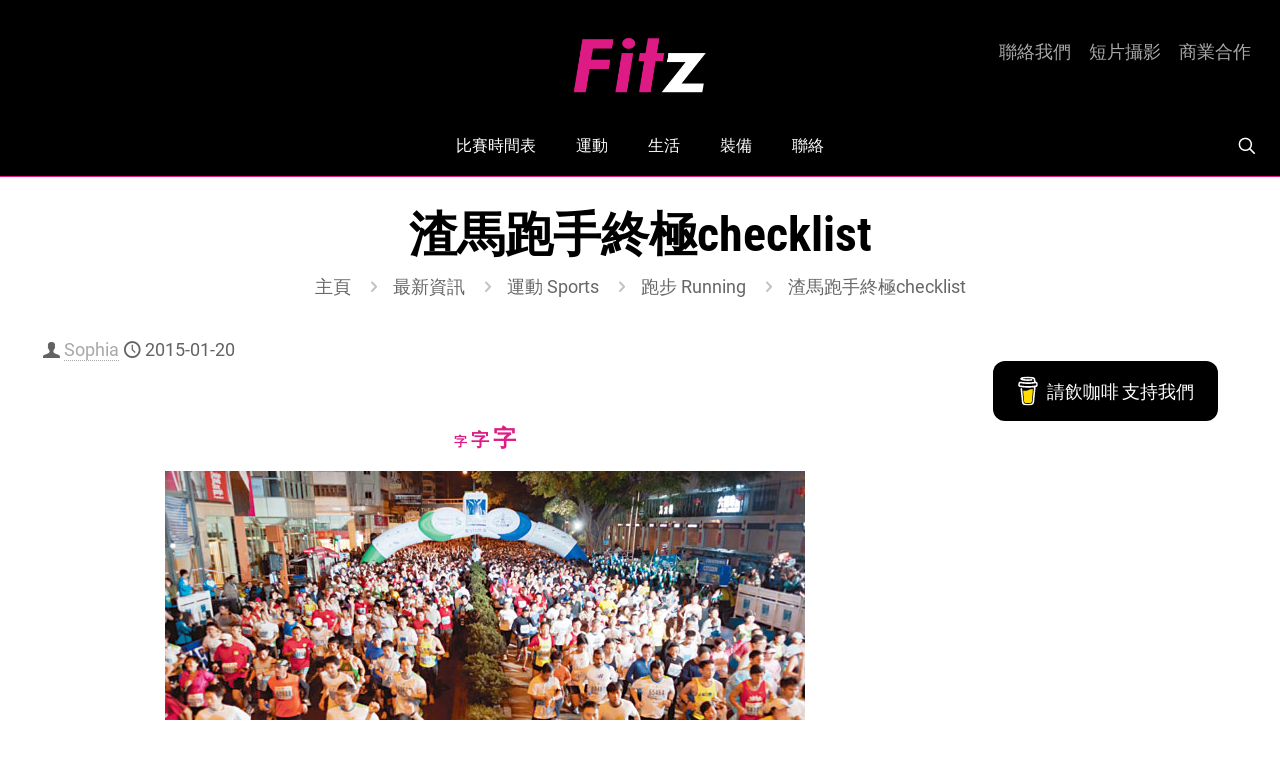

--- FILE ---
content_type: text/html; charset=utf-8
request_url: https://www.google.com/recaptcha/api2/anchor?ar=1&k=6LfAxJ0UAAAAAG0BR7NnDcmhCirNSCNxoTCbFwYE&co=aHR0cHM6Ly9maXR6LmhrOjQ0Mw..&hl=en&v=PoyoqOPhxBO7pBk68S4YbpHZ&size=invisible&anchor-ms=20000&execute-ms=30000&cb=g27los3lat03
body_size: 48750
content:
<!DOCTYPE HTML><html dir="ltr" lang="en"><head><meta http-equiv="Content-Type" content="text/html; charset=UTF-8">
<meta http-equiv="X-UA-Compatible" content="IE=edge">
<title>reCAPTCHA</title>
<style type="text/css">
/* cyrillic-ext */
@font-face {
  font-family: 'Roboto';
  font-style: normal;
  font-weight: 400;
  font-stretch: 100%;
  src: url(//fonts.gstatic.com/s/roboto/v48/KFO7CnqEu92Fr1ME7kSn66aGLdTylUAMa3GUBHMdazTgWw.woff2) format('woff2');
  unicode-range: U+0460-052F, U+1C80-1C8A, U+20B4, U+2DE0-2DFF, U+A640-A69F, U+FE2E-FE2F;
}
/* cyrillic */
@font-face {
  font-family: 'Roboto';
  font-style: normal;
  font-weight: 400;
  font-stretch: 100%;
  src: url(//fonts.gstatic.com/s/roboto/v48/KFO7CnqEu92Fr1ME7kSn66aGLdTylUAMa3iUBHMdazTgWw.woff2) format('woff2');
  unicode-range: U+0301, U+0400-045F, U+0490-0491, U+04B0-04B1, U+2116;
}
/* greek-ext */
@font-face {
  font-family: 'Roboto';
  font-style: normal;
  font-weight: 400;
  font-stretch: 100%;
  src: url(//fonts.gstatic.com/s/roboto/v48/KFO7CnqEu92Fr1ME7kSn66aGLdTylUAMa3CUBHMdazTgWw.woff2) format('woff2');
  unicode-range: U+1F00-1FFF;
}
/* greek */
@font-face {
  font-family: 'Roboto';
  font-style: normal;
  font-weight: 400;
  font-stretch: 100%;
  src: url(//fonts.gstatic.com/s/roboto/v48/KFO7CnqEu92Fr1ME7kSn66aGLdTylUAMa3-UBHMdazTgWw.woff2) format('woff2');
  unicode-range: U+0370-0377, U+037A-037F, U+0384-038A, U+038C, U+038E-03A1, U+03A3-03FF;
}
/* math */
@font-face {
  font-family: 'Roboto';
  font-style: normal;
  font-weight: 400;
  font-stretch: 100%;
  src: url(//fonts.gstatic.com/s/roboto/v48/KFO7CnqEu92Fr1ME7kSn66aGLdTylUAMawCUBHMdazTgWw.woff2) format('woff2');
  unicode-range: U+0302-0303, U+0305, U+0307-0308, U+0310, U+0312, U+0315, U+031A, U+0326-0327, U+032C, U+032F-0330, U+0332-0333, U+0338, U+033A, U+0346, U+034D, U+0391-03A1, U+03A3-03A9, U+03B1-03C9, U+03D1, U+03D5-03D6, U+03F0-03F1, U+03F4-03F5, U+2016-2017, U+2034-2038, U+203C, U+2040, U+2043, U+2047, U+2050, U+2057, U+205F, U+2070-2071, U+2074-208E, U+2090-209C, U+20D0-20DC, U+20E1, U+20E5-20EF, U+2100-2112, U+2114-2115, U+2117-2121, U+2123-214F, U+2190, U+2192, U+2194-21AE, U+21B0-21E5, U+21F1-21F2, U+21F4-2211, U+2213-2214, U+2216-22FF, U+2308-230B, U+2310, U+2319, U+231C-2321, U+2336-237A, U+237C, U+2395, U+239B-23B7, U+23D0, U+23DC-23E1, U+2474-2475, U+25AF, U+25B3, U+25B7, U+25BD, U+25C1, U+25CA, U+25CC, U+25FB, U+266D-266F, U+27C0-27FF, U+2900-2AFF, U+2B0E-2B11, U+2B30-2B4C, U+2BFE, U+3030, U+FF5B, U+FF5D, U+1D400-1D7FF, U+1EE00-1EEFF;
}
/* symbols */
@font-face {
  font-family: 'Roboto';
  font-style: normal;
  font-weight: 400;
  font-stretch: 100%;
  src: url(//fonts.gstatic.com/s/roboto/v48/KFO7CnqEu92Fr1ME7kSn66aGLdTylUAMaxKUBHMdazTgWw.woff2) format('woff2');
  unicode-range: U+0001-000C, U+000E-001F, U+007F-009F, U+20DD-20E0, U+20E2-20E4, U+2150-218F, U+2190, U+2192, U+2194-2199, U+21AF, U+21E6-21F0, U+21F3, U+2218-2219, U+2299, U+22C4-22C6, U+2300-243F, U+2440-244A, U+2460-24FF, U+25A0-27BF, U+2800-28FF, U+2921-2922, U+2981, U+29BF, U+29EB, U+2B00-2BFF, U+4DC0-4DFF, U+FFF9-FFFB, U+10140-1018E, U+10190-1019C, U+101A0, U+101D0-101FD, U+102E0-102FB, U+10E60-10E7E, U+1D2C0-1D2D3, U+1D2E0-1D37F, U+1F000-1F0FF, U+1F100-1F1AD, U+1F1E6-1F1FF, U+1F30D-1F30F, U+1F315, U+1F31C, U+1F31E, U+1F320-1F32C, U+1F336, U+1F378, U+1F37D, U+1F382, U+1F393-1F39F, U+1F3A7-1F3A8, U+1F3AC-1F3AF, U+1F3C2, U+1F3C4-1F3C6, U+1F3CA-1F3CE, U+1F3D4-1F3E0, U+1F3ED, U+1F3F1-1F3F3, U+1F3F5-1F3F7, U+1F408, U+1F415, U+1F41F, U+1F426, U+1F43F, U+1F441-1F442, U+1F444, U+1F446-1F449, U+1F44C-1F44E, U+1F453, U+1F46A, U+1F47D, U+1F4A3, U+1F4B0, U+1F4B3, U+1F4B9, U+1F4BB, U+1F4BF, U+1F4C8-1F4CB, U+1F4D6, U+1F4DA, U+1F4DF, U+1F4E3-1F4E6, U+1F4EA-1F4ED, U+1F4F7, U+1F4F9-1F4FB, U+1F4FD-1F4FE, U+1F503, U+1F507-1F50B, U+1F50D, U+1F512-1F513, U+1F53E-1F54A, U+1F54F-1F5FA, U+1F610, U+1F650-1F67F, U+1F687, U+1F68D, U+1F691, U+1F694, U+1F698, U+1F6AD, U+1F6B2, U+1F6B9-1F6BA, U+1F6BC, U+1F6C6-1F6CF, U+1F6D3-1F6D7, U+1F6E0-1F6EA, U+1F6F0-1F6F3, U+1F6F7-1F6FC, U+1F700-1F7FF, U+1F800-1F80B, U+1F810-1F847, U+1F850-1F859, U+1F860-1F887, U+1F890-1F8AD, U+1F8B0-1F8BB, U+1F8C0-1F8C1, U+1F900-1F90B, U+1F93B, U+1F946, U+1F984, U+1F996, U+1F9E9, U+1FA00-1FA6F, U+1FA70-1FA7C, U+1FA80-1FA89, U+1FA8F-1FAC6, U+1FACE-1FADC, U+1FADF-1FAE9, U+1FAF0-1FAF8, U+1FB00-1FBFF;
}
/* vietnamese */
@font-face {
  font-family: 'Roboto';
  font-style: normal;
  font-weight: 400;
  font-stretch: 100%;
  src: url(//fonts.gstatic.com/s/roboto/v48/KFO7CnqEu92Fr1ME7kSn66aGLdTylUAMa3OUBHMdazTgWw.woff2) format('woff2');
  unicode-range: U+0102-0103, U+0110-0111, U+0128-0129, U+0168-0169, U+01A0-01A1, U+01AF-01B0, U+0300-0301, U+0303-0304, U+0308-0309, U+0323, U+0329, U+1EA0-1EF9, U+20AB;
}
/* latin-ext */
@font-face {
  font-family: 'Roboto';
  font-style: normal;
  font-weight: 400;
  font-stretch: 100%;
  src: url(//fonts.gstatic.com/s/roboto/v48/KFO7CnqEu92Fr1ME7kSn66aGLdTylUAMa3KUBHMdazTgWw.woff2) format('woff2');
  unicode-range: U+0100-02BA, U+02BD-02C5, U+02C7-02CC, U+02CE-02D7, U+02DD-02FF, U+0304, U+0308, U+0329, U+1D00-1DBF, U+1E00-1E9F, U+1EF2-1EFF, U+2020, U+20A0-20AB, U+20AD-20C0, U+2113, U+2C60-2C7F, U+A720-A7FF;
}
/* latin */
@font-face {
  font-family: 'Roboto';
  font-style: normal;
  font-weight: 400;
  font-stretch: 100%;
  src: url(//fonts.gstatic.com/s/roboto/v48/KFO7CnqEu92Fr1ME7kSn66aGLdTylUAMa3yUBHMdazQ.woff2) format('woff2');
  unicode-range: U+0000-00FF, U+0131, U+0152-0153, U+02BB-02BC, U+02C6, U+02DA, U+02DC, U+0304, U+0308, U+0329, U+2000-206F, U+20AC, U+2122, U+2191, U+2193, U+2212, U+2215, U+FEFF, U+FFFD;
}
/* cyrillic-ext */
@font-face {
  font-family: 'Roboto';
  font-style: normal;
  font-weight: 500;
  font-stretch: 100%;
  src: url(//fonts.gstatic.com/s/roboto/v48/KFO7CnqEu92Fr1ME7kSn66aGLdTylUAMa3GUBHMdazTgWw.woff2) format('woff2');
  unicode-range: U+0460-052F, U+1C80-1C8A, U+20B4, U+2DE0-2DFF, U+A640-A69F, U+FE2E-FE2F;
}
/* cyrillic */
@font-face {
  font-family: 'Roboto';
  font-style: normal;
  font-weight: 500;
  font-stretch: 100%;
  src: url(//fonts.gstatic.com/s/roboto/v48/KFO7CnqEu92Fr1ME7kSn66aGLdTylUAMa3iUBHMdazTgWw.woff2) format('woff2');
  unicode-range: U+0301, U+0400-045F, U+0490-0491, U+04B0-04B1, U+2116;
}
/* greek-ext */
@font-face {
  font-family: 'Roboto';
  font-style: normal;
  font-weight: 500;
  font-stretch: 100%;
  src: url(//fonts.gstatic.com/s/roboto/v48/KFO7CnqEu92Fr1ME7kSn66aGLdTylUAMa3CUBHMdazTgWw.woff2) format('woff2');
  unicode-range: U+1F00-1FFF;
}
/* greek */
@font-face {
  font-family: 'Roboto';
  font-style: normal;
  font-weight: 500;
  font-stretch: 100%;
  src: url(//fonts.gstatic.com/s/roboto/v48/KFO7CnqEu92Fr1ME7kSn66aGLdTylUAMa3-UBHMdazTgWw.woff2) format('woff2');
  unicode-range: U+0370-0377, U+037A-037F, U+0384-038A, U+038C, U+038E-03A1, U+03A3-03FF;
}
/* math */
@font-face {
  font-family: 'Roboto';
  font-style: normal;
  font-weight: 500;
  font-stretch: 100%;
  src: url(//fonts.gstatic.com/s/roboto/v48/KFO7CnqEu92Fr1ME7kSn66aGLdTylUAMawCUBHMdazTgWw.woff2) format('woff2');
  unicode-range: U+0302-0303, U+0305, U+0307-0308, U+0310, U+0312, U+0315, U+031A, U+0326-0327, U+032C, U+032F-0330, U+0332-0333, U+0338, U+033A, U+0346, U+034D, U+0391-03A1, U+03A3-03A9, U+03B1-03C9, U+03D1, U+03D5-03D6, U+03F0-03F1, U+03F4-03F5, U+2016-2017, U+2034-2038, U+203C, U+2040, U+2043, U+2047, U+2050, U+2057, U+205F, U+2070-2071, U+2074-208E, U+2090-209C, U+20D0-20DC, U+20E1, U+20E5-20EF, U+2100-2112, U+2114-2115, U+2117-2121, U+2123-214F, U+2190, U+2192, U+2194-21AE, U+21B0-21E5, U+21F1-21F2, U+21F4-2211, U+2213-2214, U+2216-22FF, U+2308-230B, U+2310, U+2319, U+231C-2321, U+2336-237A, U+237C, U+2395, U+239B-23B7, U+23D0, U+23DC-23E1, U+2474-2475, U+25AF, U+25B3, U+25B7, U+25BD, U+25C1, U+25CA, U+25CC, U+25FB, U+266D-266F, U+27C0-27FF, U+2900-2AFF, U+2B0E-2B11, U+2B30-2B4C, U+2BFE, U+3030, U+FF5B, U+FF5D, U+1D400-1D7FF, U+1EE00-1EEFF;
}
/* symbols */
@font-face {
  font-family: 'Roboto';
  font-style: normal;
  font-weight: 500;
  font-stretch: 100%;
  src: url(//fonts.gstatic.com/s/roboto/v48/KFO7CnqEu92Fr1ME7kSn66aGLdTylUAMaxKUBHMdazTgWw.woff2) format('woff2');
  unicode-range: U+0001-000C, U+000E-001F, U+007F-009F, U+20DD-20E0, U+20E2-20E4, U+2150-218F, U+2190, U+2192, U+2194-2199, U+21AF, U+21E6-21F0, U+21F3, U+2218-2219, U+2299, U+22C4-22C6, U+2300-243F, U+2440-244A, U+2460-24FF, U+25A0-27BF, U+2800-28FF, U+2921-2922, U+2981, U+29BF, U+29EB, U+2B00-2BFF, U+4DC0-4DFF, U+FFF9-FFFB, U+10140-1018E, U+10190-1019C, U+101A0, U+101D0-101FD, U+102E0-102FB, U+10E60-10E7E, U+1D2C0-1D2D3, U+1D2E0-1D37F, U+1F000-1F0FF, U+1F100-1F1AD, U+1F1E6-1F1FF, U+1F30D-1F30F, U+1F315, U+1F31C, U+1F31E, U+1F320-1F32C, U+1F336, U+1F378, U+1F37D, U+1F382, U+1F393-1F39F, U+1F3A7-1F3A8, U+1F3AC-1F3AF, U+1F3C2, U+1F3C4-1F3C6, U+1F3CA-1F3CE, U+1F3D4-1F3E0, U+1F3ED, U+1F3F1-1F3F3, U+1F3F5-1F3F7, U+1F408, U+1F415, U+1F41F, U+1F426, U+1F43F, U+1F441-1F442, U+1F444, U+1F446-1F449, U+1F44C-1F44E, U+1F453, U+1F46A, U+1F47D, U+1F4A3, U+1F4B0, U+1F4B3, U+1F4B9, U+1F4BB, U+1F4BF, U+1F4C8-1F4CB, U+1F4D6, U+1F4DA, U+1F4DF, U+1F4E3-1F4E6, U+1F4EA-1F4ED, U+1F4F7, U+1F4F9-1F4FB, U+1F4FD-1F4FE, U+1F503, U+1F507-1F50B, U+1F50D, U+1F512-1F513, U+1F53E-1F54A, U+1F54F-1F5FA, U+1F610, U+1F650-1F67F, U+1F687, U+1F68D, U+1F691, U+1F694, U+1F698, U+1F6AD, U+1F6B2, U+1F6B9-1F6BA, U+1F6BC, U+1F6C6-1F6CF, U+1F6D3-1F6D7, U+1F6E0-1F6EA, U+1F6F0-1F6F3, U+1F6F7-1F6FC, U+1F700-1F7FF, U+1F800-1F80B, U+1F810-1F847, U+1F850-1F859, U+1F860-1F887, U+1F890-1F8AD, U+1F8B0-1F8BB, U+1F8C0-1F8C1, U+1F900-1F90B, U+1F93B, U+1F946, U+1F984, U+1F996, U+1F9E9, U+1FA00-1FA6F, U+1FA70-1FA7C, U+1FA80-1FA89, U+1FA8F-1FAC6, U+1FACE-1FADC, U+1FADF-1FAE9, U+1FAF0-1FAF8, U+1FB00-1FBFF;
}
/* vietnamese */
@font-face {
  font-family: 'Roboto';
  font-style: normal;
  font-weight: 500;
  font-stretch: 100%;
  src: url(//fonts.gstatic.com/s/roboto/v48/KFO7CnqEu92Fr1ME7kSn66aGLdTylUAMa3OUBHMdazTgWw.woff2) format('woff2');
  unicode-range: U+0102-0103, U+0110-0111, U+0128-0129, U+0168-0169, U+01A0-01A1, U+01AF-01B0, U+0300-0301, U+0303-0304, U+0308-0309, U+0323, U+0329, U+1EA0-1EF9, U+20AB;
}
/* latin-ext */
@font-face {
  font-family: 'Roboto';
  font-style: normal;
  font-weight: 500;
  font-stretch: 100%;
  src: url(//fonts.gstatic.com/s/roboto/v48/KFO7CnqEu92Fr1ME7kSn66aGLdTylUAMa3KUBHMdazTgWw.woff2) format('woff2');
  unicode-range: U+0100-02BA, U+02BD-02C5, U+02C7-02CC, U+02CE-02D7, U+02DD-02FF, U+0304, U+0308, U+0329, U+1D00-1DBF, U+1E00-1E9F, U+1EF2-1EFF, U+2020, U+20A0-20AB, U+20AD-20C0, U+2113, U+2C60-2C7F, U+A720-A7FF;
}
/* latin */
@font-face {
  font-family: 'Roboto';
  font-style: normal;
  font-weight: 500;
  font-stretch: 100%;
  src: url(//fonts.gstatic.com/s/roboto/v48/KFO7CnqEu92Fr1ME7kSn66aGLdTylUAMa3yUBHMdazQ.woff2) format('woff2');
  unicode-range: U+0000-00FF, U+0131, U+0152-0153, U+02BB-02BC, U+02C6, U+02DA, U+02DC, U+0304, U+0308, U+0329, U+2000-206F, U+20AC, U+2122, U+2191, U+2193, U+2212, U+2215, U+FEFF, U+FFFD;
}
/* cyrillic-ext */
@font-face {
  font-family: 'Roboto';
  font-style: normal;
  font-weight: 900;
  font-stretch: 100%;
  src: url(//fonts.gstatic.com/s/roboto/v48/KFO7CnqEu92Fr1ME7kSn66aGLdTylUAMa3GUBHMdazTgWw.woff2) format('woff2');
  unicode-range: U+0460-052F, U+1C80-1C8A, U+20B4, U+2DE0-2DFF, U+A640-A69F, U+FE2E-FE2F;
}
/* cyrillic */
@font-face {
  font-family: 'Roboto';
  font-style: normal;
  font-weight: 900;
  font-stretch: 100%;
  src: url(//fonts.gstatic.com/s/roboto/v48/KFO7CnqEu92Fr1ME7kSn66aGLdTylUAMa3iUBHMdazTgWw.woff2) format('woff2');
  unicode-range: U+0301, U+0400-045F, U+0490-0491, U+04B0-04B1, U+2116;
}
/* greek-ext */
@font-face {
  font-family: 'Roboto';
  font-style: normal;
  font-weight: 900;
  font-stretch: 100%;
  src: url(//fonts.gstatic.com/s/roboto/v48/KFO7CnqEu92Fr1ME7kSn66aGLdTylUAMa3CUBHMdazTgWw.woff2) format('woff2');
  unicode-range: U+1F00-1FFF;
}
/* greek */
@font-face {
  font-family: 'Roboto';
  font-style: normal;
  font-weight: 900;
  font-stretch: 100%;
  src: url(//fonts.gstatic.com/s/roboto/v48/KFO7CnqEu92Fr1ME7kSn66aGLdTylUAMa3-UBHMdazTgWw.woff2) format('woff2');
  unicode-range: U+0370-0377, U+037A-037F, U+0384-038A, U+038C, U+038E-03A1, U+03A3-03FF;
}
/* math */
@font-face {
  font-family: 'Roboto';
  font-style: normal;
  font-weight: 900;
  font-stretch: 100%;
  src: url(//fonts.gstatic.com/s/roboto/v48/KFO7CnqEu92Fr1ME7kSn66aGLdTylUAMawCUBHMdazTgWw.woff2) format('woff2');
  unicode-range: U+0302-0303, U+0305, U+0307-0308, U+0310, U+0312, U+0315, U+031A, U+0326-0327, U+032C, U+032F-0330, U+0332-0333, U+0338, U+033A, U+0346, U+034D, U+0391-03A1, U+03A3-03A9, U+03B1-03C9, U+03D1, U+03D5-03D6, U+03F0-03F1, U+03F4-03F5, U+2016-2017, U+2034-2038, U+203C, U+2040, U+2043, U+2047, U+2050, U+2057, U+205F, U+2070-2071, U+2074-208E, U+2090-209C, U+20D0-20DC, U+20E1, U+20E5-20EF, U+2100-2112, U+2114-2115, U+2117-2121, U+2123-214F, U+2190, U+2192, U+2194-21AE, U+21B0-21E5, U+21F1-21F2, U+21F4-2211, U+2213-2214, U+2216-22FF, U+2308-230B, U+2310, U+2319, U+231C-2321, U+2336-237A, U+237C, U+2395, U+239B-23B7, U+23D0, U+23DC-23E1, U+2474-2475, U+25AF, U+25B3, U+25B7, U+25BD, U+25C1, U+25CA, U+25CC, U+25FB, U+266D-266F, U+27C0-27FF, U+2900-2AFF, U+2B0E-2B11, U+2B30-2B4C, U+2BFE, U+3030, U+FF5B, U+FF5D, U+1D400-1D7FF, U+1EE00-1EEFF;
}
/* symbols */
@font-face {
  font-family: 'Roboto';
  font-style: normal;
  font-weight: 900;
  font-stretch: 100%;
  src: url(//fonts.gstatic.com/s/roboto/v48/KFO7CnqEu92Fr1ME7kSn66aGLdTylUAMaxKUBHMdazTgWw.woff2) format('woff2');
  unicode-range: U+0001-000C, U+000E-001F, U+007F-009F, U+20DD-20E0, U+20E2-20E4, U+2150-218F, U+2190, U+2192, U+2194-2199, U+21AF, U+21E6-21F0, U+21F3, U+2218-2219, U+2299, U+22C4-22C6, U+2300-243F, U+2440-244A, U+2460-24FF, U+25A0-27BF, U+2800-28FF, U+2921-2922, U+2981, U+29BF, U+29EB, U+2B00-2BFF, U+4DC0-4DFF, U+FFF9-FFFB, U+10140-1018E, U+10190-1019C, U+101A0, U+101D0-101FD, U+102E0-102FB, U+10E60-10E7E, U+1D2C0-1D2D3, U+1D2E0-1D37F, U+1F000-1F0FF, U+1F100-1F1AD, U+1F1E6-1F1FF, U+1F30D-1F30F, U+1F315, U+1F31C, U+1F31E, U+1F320-1F32C, U+1F336, U+1F378, U+1F37D, U+1F382, U+1F393-1F39F, U+1F3A7-1F3A8, U+1F3AC-1F3AF, U+1F3C2, U+1F3C4-1F3C6, U+1F3CA-1F3CE, U+1F3D4-1F3E0, U+1F3ED, U+1F3F1-1F3F3, U+1F3F5-1F3F7, U+1F408, U+1F415, U+1F41F, U+1F426, U+1F43F, U+1F441-1F442, U+1F444, U+1F446-1F449, U+1F44C-1F44E, U+1F453, U+1F46A, U+1F47D, U+1F4A3, U+1F4B0, U+1F4B3, U+1F4B9, U+1F4BB, U+1F4BF, U+1F4C8-1F4CB, U+1F4D6, U+1F4DA, U+1F4DF, U+1F4E3-1F4E6, U+1F4EA-1F4ED, U+1F4F7, U+1F4F9-1F4FB, U+1F4FD-1F4FE, U+1F503, U+1F507-1F50B, U+1F50D, U+1F512-1F513, U+1F53E-1F54A, U+1F54F-1F5FA, U+1F610, U+1F650-1F67F, U+1F687, U+1F68D, U+1F691, U+1F694, U+1F698, U+1F6AD, U+1F6B2, U+1F6B9-1F6BA, U+1F6BC, U+1F6C6-1F6CF, U+1F6D3-1F6D7, U+1F6E0-1F6EA, U+1F6F0-1F6F3, U+1F6F7-1F6FC, U+1F700-1F7FF, U+1F800-1F80B, U+1F810-1F847, U+1F850-1F859, U+1F860-1F887, U+1F890-1F8AD, U+1F8B0-1F8BB, U+1F8C0-1F8C1, U+1F900-1F90B, U+1F93B, U+1F946, U+1F984, U+1F996, U+1F9E9, U+1FA00-1FA6F, U+1FA70-1FA7C, U+1FA80-1FA89, U+1FA8F-1FAC6, U+1FACE-1FADC, U+1FADF-1FAE9, U+1FAF0-1FAF8, U+1FB00-1FBFF;
}
/* vietnamese */
@font-face {
  font-family: 'Roboto';
  font-style: normal;
  font-weight: 900;
  font-stretch: 100%;
  src: url(//fonts.gstatic.com/s/roboto/v48/KFO7CnqEu92Fr1ME7kSn66aGLdTylUAMa3OUBHMdazTgWw.woff2) format('woff2');
  unicode-range: U+0102-0103, U+0110-0111, U+0128-0129, U+0168-0169, U+01A0-01A1, U+01AF-01B0, U+0300-0301, U+0303-0304, U+0308-0309, U+0323, U+0329, U+1EA0-1EF9, U+20AB;
}
/* latin-ext */
@font-face {
  font-family: 'Roboto';
  font-style: normal;
  font-weight: 900;
  font-stretch: 100%;
  src: url(//fonts.gstatic.com/s/roboto/v48/KFO7CnqEu92Fr1ME7kSn66aGLdTylUAMa3KUBHMdazTgWw.woff2) format('woff2');
  unicode-range: U+0100-02BA, U+02BD-02C5, U+02C7-02CC, U+02CE-02D7, U+02DD-02FF, U+0304, U+0308, U+0329, U+1D00-1DBF, U+1E00-1E9F, U+1EF2-1EFF, U+2020, U+20A0-20AB, U+20AD-20C0, U+2113, U+2C60-2C7F, U+A720-A7FF;
}
/* latin */
@font-face {
  font-family: 'Roboto';
  font-style: normal;
  font-weight: 900;
  font-stretch: 100%;
  src: url(//fonts.gstatic.com/s/roboto/v48/KFO7CnqEu92Fr1ME7kSn66aGLdTylUAMa3yUBHMdazQ.woff2) format('woff2');
  unicode-range: U+0000-00FF, U+0131, U+0152-0153, U+02BB-02BC, U+02C6, U+02DA, U+02DC, U+0304, U+0308, U+0329, U+2000-206F, U+20AC, U+2122, U+2191, U+2193, U+2212, U+2215, U+FEFF, U+FFFD;
}

</style>
<link rel="stylesheet" type="text/css" href="https://www.gstatic.com/recaptcha/releases/PoyoqOPhxBO7pBk68S4YbpHZ/styles__ltr.css">
<script nonce="CUb-lXQ7gu6HmU-svHKkHw" type="text/javascript">window['__recaptcha_api'] = 'https://www.google.com/recaptcha/api2/';</script>
<script type="text/javascript" src="https://www.gstatic.com/recaptcha/releases/PoyoqOPhxBO7pBk68S4YbpHZ/recaptcha__en.js" nonce="CUb-lXQ7gu6HmU-svHKkHw">
      
    </script></head>
<body><div id="rc-anchor-alert" class="rc-anchor-alert"></div>
<input type="hidden" id="recaptcha-token" value="[base64]">
<script type="text/javascript" nonce="CUb-lXQ7gu6HmU-svHKkHw">
      recaptcha.anchor.Main.init("[\x22ainput\x22,[\x22bgdata\x22,\x22\x22,\[base64]/[base64]/[base64]/KE4oMTI0LHYsdi5HKSxMWihsLHYpKTpOKDEyNCx2LGwpLFYpLHYpLFQpKSxGKDE3MSx2KX0scjc9ZnVuY3Rpb24obCl7cmV0dXJuIGx9LEM9ZnVuY3Rpb24obCxWLHYpe04odixsLFYpLFZbYWtdPTI3OTZ9LG49ZnVuY3Rpb24obCxWKXtWLlg9KChWLlg/[base64]/[base64]/[base64]/[base64]/[base64]/[base64]/[base64]/[base64]/[base64]/[base64]/[base64]\\u003d\x22,\[base64]\x22,\[base64]/[base64]/DoMK/w6jCtjpmwp7Ctjg2P8KZJMKQfcK6w4V8wog/w4laWkfCq8OxHW3Cg8KOFE1Ww6XDnCwKXADCmMOcw4MTwqonGhpve8OzwqbDiG/DpcO4dsKDY8KIG8O3XVrCvMOgw4jDjTIvw5/DscKZwpTDnxhDwr7CqcKhwqRAw65Pw73Ds08wO0jCr8OxWMOaw5Vdw4HDjijClk8Qw5pww57CpgHDgjRHPsOMA37DtcK6HwXDtywiL8K5woPDkcK0UsKoJGVQw6BNLMKrw6rChcKgw5rCucKxUxI9wqrCjBJKFcKdw6zCiBk/[base64]/CmVs/w5Qbw7fDryDClMK2e8K+wq/DjcOkw6ASCjFGw7N3OcKOwp7CvmHCicKKw7MYwrfCkMKqw4PCnA1awoHDghhZM8OcNxhywo7Ds8O9w6XDsx1DccOoNcOJw41TQMOdPkpuwpUsbcOBw4Rfw681w6vCpmQ/w63DkcKFw5DCgcOiGVEwB8OKBQnDvmLDsBlOwpnCl8K3wqbDmxTDlMK1GxPDmsKNwp7CpMOqYDHCoEHCl2gbwrvDh8KYGsKXU8K/w7tBwprDvMOtwr8Gw7DCrcKfw7TCvDzDoUFuTMOvwo0tDG7CgMKzw5nCmcOkwonCrUnCocO6w4jCogfDgcKMw7HCt8KZw71uGT5zNcOLwoAdwox0FMOoGzsMAcOwLkDDpsKfEMKnw4nCmg/CiDZYbU1Gwo/CiwcQXXnChMKDCAnDuMO5w5lMK33CnDHDucOpw5ZGw7LDmMOQYTHDs8Oow486RcOdwp3DgMKBGDk+WG7Dllg1wpEQMsKgDsOzwogWwqg7w7/CqMKWB8KYw4NqwrXCjcOEwoIOw63CrUHDjMOQM116wofCuk4jG8KFS8Okwq7CicOZw5zDmGfCjMKvRG8Rw4jCp3/CmEjDnE3Dn8K/wrI6wozCvsOHwoQTZStFG8OLeH8/[base64]/DlMOFM2zDg8KYGzcvP8KNHjZewpvDosKLaVUAw4V/YiQOw7kRBA3Dv8Kowr8WC8O0w5jCjsO5HQjCj8Opw5DDrRvDkcOAw50jw5oxLWnCsMKqIcObeA3CjsKUDUDCmcOkw55ZdAU6w4gYDG9VUcOkwoVdwoHDrsOYwr9TDjXCgTJdwoZGw4hVw4klw59KwpXCusOMwoMUV8KuSALCmcKEw713w4PCnS/CnsOYw7V5GDNVw6HDvcKbw6VLBhJ2w7nCglPCpsKqcsKPw6XCrAN4wod8wqJDwq7Cq8Kaw5V0c1zDqC7DrUXCucKAS8KQwqsqw7rCocO/YBrCiU3CpWjDl3rCg8OiUMODKsK8aXPCv8Ktw4fCqcOGVsOuw5HDq8OjFcK9P8KlO8Ouw4FaDMOuO8Ojw6PClcKUw6cDwqsVwrJTw5Yew7bDucOdw5XCicKSeSItZD5McWx5wrpbw5PDtMK1wqjCjBrCksKuZxU5woNoI0k4w6BpYk7CvB3CoT52wrw+w7cswrtzw4Y/wo7DoQ1QXcOYw4LDlwlLwoXCg0/[base64]/Cv8KdwrzCsG5tegMAwoZgwqnCkU7DpEDChzdmwofCjXHDn1rCrQjDo8OOw60rw41PJVDDrsKRwpMHw6IpOMK5w4LDjMOIwo7ClgN2wqDDhcKODsOSwpPDkcOyw4ttw7vCscKJw4w3woDCnsO/w7BSw4XCqG8Ww7fCh8KBw7NwwoYLw68dd8OpfyDDqXDDrMKww5wXwovDocOoVlvCosK3wrTCkX1bNMKZw599wp3CgMKdXcKeMhTCnS7CggDDtG86AMKZegjCu8KMw4szwoVDf8OAwqbDoSzCr8ODMljDrCQeVcOka8KSHD/CikTCliPDnVFjIcKMwqbCsGFXTUN7bDJYX1NQw4JWOCzDsA/DkMK7w7fCsloyVV/DrQcqAWXCtcOowrV7cMKnCkpQwowUaEgnwp/Dn8OAw6PCuAgJwo9tQB9Gwp50w6vCsCddwplxZsO+wrnCo8KXw7kjw5xhFcOtwpXDl8KgasO/wqHDsVHCnAnCp8OiwrTDmDEcMRJewq/CjD/Do8KsKjnCogwRw6XDsyTCmTAKw6RdwoPCjMO6w4YzwqnCsgPDlMODwo8EEiE/[base64]/DszpIwpVnGsOxIcK3wplTXsKjYMKmGy1Pw7NZZntjU8OLw5DDghXCqTpQw7jDhcOcTcKUw5rCggHCvcKrXsOaNiBwOMOWSAlow7IdwoAJw7BTw4E9w6VqasKkwp4jwrLDucOzwr5iwo/Dj24KVcKBdsOTCMOOw5zDu3sHY8K/bsKudnPCkFvDkBnDiwF0ZnrCpm5pw7/DmADCoVQvAsK0wp3DvcKYw6TChDI/XsOTHCsrw7VFw67CiCjCtMKtwodvw57DlMOge8OxC8O/[base64]/w5zDpsK+w4ZIwrNKw5rDthIxw5I6wrPDjDd4TsOsfMOZw4DDk8OEaA83wq/CmS5DZjFePCrDgcKUVsKjaQsxWcK2U8KBwrTDqMKFw4jDmMOuUFLCg8OHdcO+wrvDlcK/[base64]/UMOMwpkbw7vCoMOgbGvCtMOWe37DtlzCgx8pwoTDjR/[base64]/[base64]/w6UNw6ERWSTDqMOEUsOhV3zClMO8w4wOw5BXw5bDjMK7wq5LEGUeesKFw5EEK8ONwpc4wpR1wqsQBsKARSbDkcOkO8OAUcO0B0HCvsOBwrHDjcOjHwcdw7nDmCBwJyPCp3/DmgY5w47Dhi/CsygvTH/Cnlw6wp3DncOHwofDqSgxw4fDtcOUw5bCsw0KN8KLwoZWwpdCNcOFGSrCgsOZEsOsAH/CqMKrwptVwpYIM8Oaw7DCrQdxw6nDv8O3czzCgyVgw5JIwrHCo8Orw6JqwprCiQQKw4AKw4gQYlLCi8OjEsOnC8OxLsOYRMK1IGhCQShnYF/Cj8OJw5bCl11awqVhwoXDmsOES8K5woTCtSBCwqYlVlXDvw/Dvhcrw4osBz7DjQwFwoBWw7pXJMK/ZWRPw6UGTsONHGcJw7ZOw6vCsEAyw7ZTwqxIwpnDkGxzDxRsAsKpTsKsb8KyeGMsXsOjwrTCvMO9w4EcLMK5PsKxw6/Ds8O1CMOGw5TDi18hPMKdb0YdcMKFwox8SGLDnMKRw713X0MSwopWf8KCwo5sZ8KpwqHDolo8b3wTw4lhwok5P1Icf8OzVcKaATDDi8OJwo/CsXVoAMKFCAIVwpnCm8KzGcKJQ8KvwqFewq3CnB8zwrRmUgjCv21EwpghAWnDrsO0dhAjVhzDjsOIdAzCuijDrSZyAAJ8wqHCpn3Dom9Tw7PDlxw3w4wNwrwzHMOtw51+KBbDpsKbw6t9AAEDOcO2w6/DskAKMz3DsRDCqcOwwoR2w73DrgjDisOQB8OCwqjChsOhw4lbw4FYw6bDgsOAwoZbwrpxwpjCtcOJP8O6TcKpS0kxH8O/w5PClcObKMK8w73CikTDt8K5agHDlsOQViVjwqdgbMKpV8OQIMOMAcKUwr/[base64]/DksKBwoLDjjVRw45BLBzDmwVjZMORwpHDjV5fw4RvJ1/DscKefXtbW3sFwo/CjMOnXQTDhRJnwosMw5DCv8Osa8KEDMKww4FQwrZ+c8K+w6nCqMKoElHCrm3Dh0IbwoLDhGNcG8KgcC56A05Cwq/[base64]/w50+OErCocOZw4fDvsOhcsOPAjPCtMO3Z2prw4FbH2vDnxzDgnI8E8KgR0DDt0DCk8KPwpPClcKRcDI2wqnDssKhwrEcw6Arw7zCsBfCucKHw41mw5RTw7xrwpYsB8K0CFHDs8OywrTDncKcO8KYw6bDl2EKesK4cnfCv0lnWsObJcOmw6FDUXNbwroowoTCjMO/bX/Ds8ODF8O9G8Oew7/CgzNBYMK7wrJkTnLCtjLCnzDDqsK5wrNVH0LDpsKgwrfDkhNBZsOFw5bDkMKEXXLDi8OPw64ePW0/w4Mmw7TDm8O+DMOJw7TCscK2w5hJw5BJw6YVw4bDnMO0F8OgYgfCjsKGbBd+GXDDoyBhRXrCs8KqVcKqwroVw48ow4t7wpXDtsKVwoo+wqzCoMK4wpY7w5zDvMKFw5gBPsKVdsK+IsORSVpuEEfCjsKpEcOnw5DDhsKzw7jCt343wo/[base64]/w6/DqMK+EsKxwo5AKkkJS8KFw79QCAhnXB4lwonDhMOSCcKqFsOGCxDCsQnCk8O7LsKIGmh5w7/DlsOxXsO/wptsBcKdJkzCpcOBw5nCkFbCuypAw6LCrMOJw70KPVdOHcKIPjHCuAPCn1cxwo3DjsOnw7rDlirDnxJzCBplRsKiw7ENBcOGw69xw4dRc8KjwrLDi8OXw75tw5LDmyp0FS3Ch8ONw65xWcKpw5HDoMKtw5/DhSQ9w51OfAcdHmoSw4hZwodJw7MDHcKaH8O9w4DDmkZGB8OCw7TDjcOfHmFKw6vClXvDgGXDsRfCk8KBWyseZ8O2d8Kww54ew4/DmkbCjsK/w5zCqsO9w6tRRVJMVcOJeD3DjsOjFSx6wqYxwp7CtsOCw6fClsKEwpTCgzMmw7fCpMKew49Ew6DDsVtTwq3CvcO2w4UJwrFNCcKHJsKVw5/DshwnWnUnw43DlMKdwqHDr1jDvnzCpCHCiHrDmEvDhQ9bwpoNZhfCk8Kqw7rDlcK+wpVqMhnCs8K4wozCpktsfsKEw4jCsjt4wpMuG3oAwqsIB0DDjFMjw5Q/Pw1cwoLCnkMWwrZfFcOrdBzCvnbCnMOWw7fCjMKAbsKDwooQwr7CocK/w6t8J8OQwofCg8K/N8KbVzzDoMOAOCvDuRc8KsKNw4fDhsOEEsKHMMK8wqHCg1jDkSXDqB/DuSXCk8OGbAIPw5Yxw6jDosKnFVzDpWXClRwtw6bClsKDMsKdwoZAw4VnwoDCscOKUsKqIhzCi8KWw77DvRvCu0LDusKqw49MEcOEV3EjVcK4G8KaFcK5HUAnNMKawrUGM3rCgsKgecOEw4JYwqgSbyh2woVCw4nCicK2KMOQwpgFw7HDvcKXwoDDnVssbsKuwq/CoF7Dh8Obw7wOwoRvwrbCjMOaw7HCjxhdw6htwrlZw4XCrjLCgWdIbGFEG8Kvwp8NBcOGw5TDkG/DgcOJw7VtfsOFf0vClcKQRAQKRiYWwoVpw4ZbYV3CvsONdmfCqcOdFEJ7wphtGMKWw4HCihDDml7CiyPCtsKTwrrCosOnEcKnTWPCrGVBw5xRTMOQw6I9w4ozFcOkJUfDtsK3QMKfw73DuMKGd1k8EMKlw7fDmHV2w5TCrG/CrMOaBMOwLAHDhR3DsQLCr8O5KGbDrlQ7wpFmEkpPecO7w5xiD8KOwq/CuSnCpWDDrsKNw5DDsDJVw7vDnAQ9GcOkwrTDkB/CqA9Iwp/CvXEow7DCn8Kzb8Oub8Kow43Cow95MwDCuGFTwpRKeyXCvSkVwovCpsKEZHkRwrtewpJWwroMwrAeDcONfMOpwrdiwq8mXHXDklsFOcOFwoTCjjJOwrIuwqXDtMOUBsK6HcOSIkZMwrg4wojDh8OOXMKeAk1EIcOSMmfDuVHDlT/DrMKITMO9w4EJHMObw5TCs2A7wrLCpMOcVMK6wrbCkRbDk3h3wq0jw4AZwoZhw7M4w5VzbsKWUcKEwr/Dj8OqOMK1FRTDqikZd8ODwqHCrcO/w5NKZcObH8Oewo7DhcOefUMLwrHCn3nDgcOZLMOEwqDCizTCkRpbZ8OpEwFdH8ODw6dvw5w6wovCr8OGICl1w4rDnC/DusKTUiI4w5nCvyDCq8O/wqbDu0DCpRUkXGnDnHc5BMKgw7zCvSnDisK/BznCtBtGO2F2bcKKbkvCgcO9wpxIwoc1w6dXHcK7wrrDp8ONwq/DtFjCgHgeI8KefsOMTk/Cm8OoOD0PNcKuRnsMQDvDiMORw6zDpEnCjcKjw5Qmw6YbwoYMwoAYXnbCgcKEZ8KJH8OlH8K9QcKjwqYRw4JGLhwNVG4Pw5vDj3HDj2RYwpTCssO2Yig+OwzDnsOLHg4nLsK9L2XCosKgA0AvwqBzwpvCs8OvYGjCvR3DocKdwpLCgsKPJTXCsU/DiU/[base64]/w7UeYX41wpdYwrVibUjDusOWwrPCmVMtasKUMcKbY8OHbmojP8KWNsKuwp4sw4vCrD1oBx/DlTEUA8KmGld3CjUgA0sFFhTCuBXDj2vDlSEAwrgIw7cvRMKrK1MzMsKqw63Ci8ORwo7DqXRqw60ie8K3dcOgEFfConRTw7JcB2rDswrCs8O8w7vCoHpWVRrDvyZCWMOxwppGPxVNe0BIY01HaXfClTDCosK1FDnDiizCnBzCgy/CpU3DrRjCiQzDscOWDsKFNUDDmsOuY3VQGAZFIGDDhWMrTzBWacKgw6bDosOOO8ORYcOAKMKKUzMvWUp7w7LCtcOFEmE9w7nDk1XCrsOgw7bDqm7CsUIXw7xFwq4rBcKEwrTDu1oCwqTDn2bCnMKvbMOMw6giUsKVUTN/IMK/w6ZuwpfDugrDlMOhw57DkMOJwpAnwprCh1LDo8OnBMOvw4HCpcOuwrbClHTCmgRvXE/Clxd1w640w7DCuyvDqcK/[base64]/CuMK9eh42wrvDjMOzwqswTxUSNMK7wpZqNsOkw6Zsw6vCp8KgHn81worCsiQMw4DDpF5pwqc/wp9QfSPCu8Ovw53Cq8KFShnCpUfCt8KIO8OrwqJcZ23Dk3PDk1VFE8O6w7ZSZMOQMATCvFzDtV1tw55JMz3DqcK3wq4WwrvDiwfDvjh0Oyl9MsO3BDVZw7E+JMKFw5JAwqAKdEodw5EGw5/Dh8OAEcO2w6vCo3fDpUQ+YWnDrMKodhhHw47Cgz7CjMKOwpwASyjDpMOLM2TDrsOKGW9/YMKJcsOgw4BpX3TDiMKjw7HDtwbCisO2bMKoa8KnWMOcITQvLsKlwrHDlREhw54mJkvCrg/DkxzDu8OEAxRBw7DCkMOew63Cu8O6wp1lwpAlw7tcw7xRwrxFwrfDqcKIwrI5wphkMFvCs8Kvw6IowqlfwqZeAcOKBcOgw6XClcOOw44dLVLDjMOGw57Co2HDnsKHw6PCgcO/wpkmD8OzSsKtdsOmXMKww7MWb8OTVQJdw57DpBwyw4Fnw4DDmxrDvMO9XMOORgTDq8KBw5HDtglFw6gyDR4pw6JIRcKyEsOHw5J0CxF7wp9oYRvCv2d+a8O/cw02V8Kvw5XDsR9hSsO+CcKDF8K8GAjDqUzDqcOmwqnCr8KPwoXDocOUcsKHwqMjTsKGw7A/wrLChiQMw5dNw7PDjXDDgSYvH8KUBMOMDApswpIMV8KHFsOEdAV3KGPDogbDk1HCuAnDm8OAQcOTwq/CvSZUwrYJU8KgNA/CkMOuw5tvZUppw50Yw4BZdcO1wpcNAW/Dih8OwoJywpolWn0uw57Di8OMXyDCng/Cn8KmaMKULsKNPyhkRsKGw5XCmcKHwrp0Y8K0w65IABk8ZgPDs8K1wq8hwo0FMMK8w4wxCVt8Dh/DgTlcwpfDj8Obw5zDmHxTw5MWVjrCr8KbK2V8wpnClsKgbntJKE/CqMOew6QrwrbDrMK1IiYDwph8D8O1cMKcaDzDhRIMw45ww77DisKEGcOlCkRJw6/Ds39iw5fCv8OYwp3CoGQjTybCpsKVw6I6I01ODsKvFTBtw4F5wo0pR0rDhcO+AcOcw7h9w7J5wpQ7w45owqsow6/CtUTCnHl+AMOlLSIcOsOnEMOmDS/CjxUOLF5UCgJxI8OuwpR2w78cwpnDusOdZcK9OsOUw6PCmsOhXFTDkcKNw4/ClQB1w4RgwrzCrcKyGsOzUsOeP1VUwoFgfcOfPEkFworDixTDm3JHwo49K3rCicOEIFVEXz/Do8Okw4QuE8KwwozCjcO/[base64]/[base64]/YEJ5QjTDr8Owwq7DjCN3w6dhAhR3P19/wrAreGEtM2E9EnnCphtvw5PCuA3CicK1w53Col9/AkhlwpbCnSHDucOswrNSwqFmwqTCgMOXwrgxVF/CkcKDw5J4wpE2w7zDrsKrw6rDpDJQLi8tw6tHSi0MeAbCuMKpwr10FmEMZmEZwo/CqhbDp07DkBzCtgHDlsOqSBYGwpbCuTlwwqfCsMOVDCzCmMOadsK/wrxYRcKrw7NBHTbDlV3DolTDsUJZwpN/[base64]/Dr3IuKg3DksOswqgYw43Ci8O3w7bCv3fCqzcWFF07IMOmwr1pTMKfw4TChMKgSMKkD8KMwrUkwo3DoWTCqMOtVEM9DBTDtMOwVcOCwobCoMK/TC7DqgLDnUkxw6fCtsKvwoEsw6LDgmDDrEHDkAlPaVE0NsK9X8O3c8Ovw4M+wqFZJhPDgkg4w7EtV3fDo8O/wrBBd8KlwqsEfltkwrd5w74UYMOCYibDhkAUVMOnHSg5OsK5wro0w6PDmMOAezPDnFPDvSnDosO+MS/DmcOow73CpFfCuMOBwqbCrT16w4rCocO4H0A/wqcQw79cBVXDngFOHcO3w6VkwpnDsEhjw5ZUI8KSa8KowrvCr8KUwoLCuDEMwqRQwqnCoMO/[base64]/[base64]/DgMOKwq3Dk8ORw6fCuUxyccKbwrwZQjwsw4zDgF3Do8O0w7HDksOmTMOGwozClcK6wo3CsVh+wo8LL8OVwoFUwodvw6HCq8OYOknCt1TCpTZ8w4MJQcOPwonCv8KOV8Orwo7Ci8Kgw78SIwXDocOmwp7CscOoYUbConcuwo7DmhUyw53Dln/CoEEDfkNmY8O6O39CZ0LDr0bCmcOkwojCocOcF1PCs2zCoVcSAS7DiMO8w6ZEw7dxwq5owqJWUAPCllrDkcOBf8O9P8KuTRwPwp7Crlsiw6/[base64]/Cq8KIwq8IAMKJJMKnaScXwpVKwq3DhDbCisK4woDDgsK/[base64]/DisKeIVVIUMOgThvDuMOfwrfDlSdbYsK6KyXDosKDTVoEUMO9T1Fhw5TCpE0vw5BNAFPDmcOpwqPDh8O5wrvDv8O7QcKKw4fCpsKPEcOXw7fDhcOdwpnDt2BLMcOewoHCosO4w70qTBg5PsKMw5vDmD4sw6Jnw6/DnnNVwpvDnnzCuMKtw5bDkcOhwqDDjMOdTMODOsKyRcOMw6FLwpRvw7crw6zCl8OAwpcle8KrHFDCvTjDjhXDn8K1wqLCjUbCk8KubTZYagXCsxnCiMOQPcKgBVvCh8KkI1QYWsO0aV7Dt8OqEsKKwrZHbWBAw57Ds8KqwqzDjxoWwp/CrMK7aMKlA8OGfzzCvEtHRzjDqjHCtgnDsCwSwqxFBcOXw4UFVcOdMsKXBMO/wrxnJzHCpsKrw45RZMOcwoxeworCvzNrw7/DgTBIWVtREkbCocKGw6VxwoXDi8OSwrhVw4nDsRsTw5VTfMKzRsKtTsKSw4vDj8KkND/DlkETwrhpwoEFwpYFw6RCNcOGw5/ChzksTsO+B2TDuMKdK3vDv1ZnZBDDqy3DhxnDv8KQwphHwpNXNxLDqzsLwoTCi8K8w68vSMKkbVTDnhrDhMOjw6MYb8OTw4xRQsOIwo7Cj8K0w7/DmMKAwplIw5YtVMO3wrlUwrzChDR7QsORw67Cv31hwpHCtsKGK1Z7wr1hw6HCsMOxwrAJHMOwwrI+w6DCssKNLMKtRMOUw64NXUTCj8OuwopDEjTDnnfCgSYVw57Ds3RvwpTCgcOdaMKBVQxCwozDvcKWDW/Dg8K4O0PDr1XDoBTDhgEqUMO/O8KZSMO9w6x6w5E3wrTDgMOEw7TDr2nCgcOnwolKw6TDhm/ChA9XEEh+Aj7DgsKwwpJeWsO5wrxdw7ZWwoEIa8Kfw43DjMOzKhBeIMKKwrpBw43CgQwdMsKvZkrChcK9FMKwe8OUw75Sw49AfsOZM8KfPcO9w57DlMKBw4rCgsOMBTnCicOiwrkDw4fDqXl1wr5uwpfCugIcwrnDvXtlwqTDj8KLOyQoHcKjw4pEME/Dj1jDnMKhwp1mwo3CnnvDgsKfw7grTxsVwrscw7nCicKVU8K6wqzDgMKgw7Ucw7rDnsOfwpE6I8KkwqYtw6DCjQ8nTQc+w7/[base64]/[base64]/Dj8K3wowyw7XDssOtAsK0CsOpWMORA8KXwqLDvMO6wqbDnS7CoMO5RMOKwrw4NnLDuV7CjMO9w6jCqMK2w53CjGDDh8OOwqQ1ZsKzfsKzfSMfw796w5EHRF4eCcOZcRrDoS/CjsKrTkjCoR7DiiAqT8OowrLCr8OXwpN9w6YJwolVV8OBDcOFTcKYw5IIUMK+w4UZIRrDhsKmLsKew7bClsOkAsKkGg/ClFhywplmfT/CpAwuIsKNwqDDuXvDvzBhJMKmc07CqQDCm8OBasO4wo3DuF0sH8OoM8KewqMRwoHDn3bDvR0Bw4bDk8K/[base64]/[base64]/Dm8OTw5XCjcKANl56CsOFQcOYwqg8wpETC0QxJh9awonCo0vCkcKmeSnDqVvCiUc1DlnDsTVfK8K4YcOqQGPCtU3DmsKNwo1AwpcdLBvCvsKXw6oTGVDCokjDlHZhHMOfw7/DgQkew5bCr8O2FmYtw5vCksOzZEPCglNWw5hSb8ORQcKdw7zChUXDqcKyw7nClcK/wpEvQMOsw4jDqycMw73CkMOqJyHCtS4ZJj/CuljDv8Okw6VKc2XDqkTDlcKYwroQwoPDnCLDjiEHwp3CiSDCmsOKMlc8XEXCnjvDv8OWwqHCt8K/T2fCqVHDosOFVsOsw6XCvgdow60QZcKATRYvd8OCwpJ9wo3DsVwBTcOPLkldw4nDisO/wo3Dl8K0w4TCgcKqw791C8K8w5JbwoTChMKxBV8Jw5bDqcKnwoXCgMKiXMK0w6oOCFNow50dwplQJE8jw4kMOsKnw7gmCxvDvCF8RHjCg8KMwpLDgMOrw4lgMUfCtxjClSDDhsO/[base64]/CkMKjScKSw6LCvMOWCR8Ww6HDl8OPK8K6cMKswpwAScOBMMKUw4tcWcKuXjx5wqXChMOJJDdzScKPwo/DuxpyXCnDlMO/[base64]/[base64]/[base64]/[base64]/[base64]/Cix/DpCwmwr1Twp7DnsO9w4bCv8OowovCu1l7YcKSVxEkYmbDpXxiwrnDo0zCsm7CpcO+w65GwpYDdsKyIMOYBsKAw7FlZD7DlMKpwptdecKjBBrCtsOrwq/DlMOPCgnCtCpddsKpw4PDhAHCm1rDnB7Cv8KDMcOFw5pfOcOSWC8AFsOrw73DtcOCwrplVzvDtMOjw6rCoULDpRjDgndqOsOYZcOQwo7CnMOywpHDpzXDqcKcRcO5BWvDusKGwqkIR2PDsx3DqMOMazdpw6Zxw6FTw5Fkw7PCvsKlesOrwrDDp8OJbE8/wpsbwqIrT8KPWmpPwrgLwqTCu8ORbx4CLsOMwrvDt8OGwrfDnTUnH8O0AMK9QCcRXX/ChAwYw6/[base64]/w7bDgE1uUlVbcsKnwrUbZG3CoQPDoTDClsK+EMKhw4YtfcK1LsOSeMK4VUpZAMOXCltWMAHCvjzDth5BMsO9w4jDs8O0w7Q2PHbDgnZhwq/[base64]/IMKQI8KUTsK2AijDhVvCncOOOmZPw6V0wrlWwofDoGRnbEg7J8OZwrIefAjDnsODAcKhRMKKw4xxwrDCryXChRrCu37DmsOWE8KWFylAOgkZY8OESsKjBMOfKTIZwpHCqH/DhMKIY8KOw5PCmcO0wqxuZMKbwp/DuQjCssKBwr/Clyd7wolww4jCosKjw5rCiGfDvTMNwpnChMKew74swpXCrDM9wpjCt1RYJMOBKsOvw69Aw7pmwpTClMOsBxlww5l9w5TDvkrDsFTDj0/DsW8Qw7Zsd8KhXGDDoAkdfkwrfMKJwrvCmD42w5nCu8K5w7rDsndhYUUEw6rDjXzDv1B8NwBpHcKSwpo6KcOsw47ChlgQDMOyw6jCpsKISsKMHMOrwqEZYcOoLksEYsOiwqbCn8KLwpZNw6M9eSrCpQbDqcKtw4LDjcO/cBkgbzkZKWrCnkHClD/Cjzp0wofCqUHCmnfChMOcw7dAwoMcE2VNMsOyw7PDkhkgwrDCuyJiw6XCvAkpw6gLw7ddw5wswpvDtcOnDsOqw4paTTRPw6DDmGHCg8K7E0RnwozDpxwpFcKpHAsGRjxnOMO4wrzDgsK0IMKAwqXDm0LDpzzCjHUIw5nCnn/DswnCucKNW2IJw7bDvSTDi3nCr8O1ZBoMVcKyw5lWKyvDssKvw6vChsKRVMOGwqItbC0RUmjCgA/CncOoM8OIbibClFdLfsKpwp1tw7ZRwo/CksOPwpnCrsKyAsOQYDjDtcOiwqnCv1VNw684VMKHw4ZIQsOdD1PDuH7CsigLI8KFa2DDisKLwrXCmRnDlAjCg8Kta0FAwpbCni/DgXDClzx6AsKGRcOoCWjDv8Kgwo7DvcK7ZTbCtDYECcOjSMODwqxSwq/Cm8OYCMOgw7PCgyzDoQrClF5ScsKOVXANwo7Cvl9qEMOIw6PCjW/DsiE3wrJ0wqcmLE7Ct1bDgk7Dp1XDil3DjhrCrcOxwo9Ow5Vew57CvGxEwqZCwoLCtWTCh8Kgw57Dh8OKUcOJwqcnKi5+wrjCs8Ouw507w7zCusKWOQjDqhLDi2LCg8O/[base64]/[base64]/DuTzDrWjDkERUZsOcwrMewoIdVsKfwoTCo8KLDG7DvT5zLF3CrcKGOMKDwpfCiizCgS9Jc8Klw41Lw4h4Dns3wo/DjsK0S8O+TsOswoprwpTCunnDhMK6ey7DmyzDscOOwqFsPSHCh01YwoQiw6syaBzDosOzw7Q/[base64]/CkMKmw4/DrAbCqcO3SAnDo8OewobCtcK8wqnDgsOLHFTCpV7DocKXw5PCicOJacOWw7zCq11QDBwef8OOaBB3LcOqRMO8IEsowqzCscONMcKEdRRjwq/DtHEmwrswPMOiwqzClXsBw6MEPsOyw6DChcOuwo/CqcOOJMObVTIbUjLDpMOFwrk2w458EwAtw6HCt07DlMK/[base64]/DpUIjFCh/w6Jow54/w6vDvQZwEBFPL1/CucKAw69TUGg0I8KRwqXDqDHCqsOmFl/CuGFUMGRXwqrCiCIOwqcBaWHCrMOxwrHCljDCuVrDlRUAwrHDusOGw7xiwqxeWRfDv8KLw5DCjMKibcOBKMOjwqx3w5gOaQzDoMKXwrPCs3MNY3XDqsOtSMKqw6dOwqbCp1d3I8OUJMKUeU3ChkccOUnDn3nDisOQwoobW8KTW8KSw4B8H8OcIsOgwr/CgnnCjcKuw6ElfcK2fTktesOOw6fCusK8w4/CnlN1w65OwrvCukwtHiN5w6/CvCzDi1EScgwHNSdyw7vDnUZ+DglneMKNw44Zw4jCqsO8UsOmwo5mO8KCHsKXQmRxw7fDujDDtMK4woHCgXbDoXTDrT4NQx4tYgUTV8Kww6Q5wrpwFhIpw5LCsjl5w5PCiTxqwosKIXLCjG4lw6rCksKCw5NADWXCtj/[base64]/[base64]/[base64]/[base64]/Cs09JwpEyw5djLsK1JVYyb8KpKSXDqjtmwqwnwp3Du8Kmb8KXZcKnwr1SwqjCqMKzScKAasKCdcK/HGAswr/Cm8KiKFjCjEHCvMOaBUYOKxZFM1zCm8ODM8KYw4FqS8Okw6J4NSTCnwbCrG/Cmk/Cs8O3WRDDvMOdFMKww6ElZsKDIRDDqsKuHQkCcMK7ET9ow41IWMKvfi/DjMOrwqvCmD8xVsKXbhI9wro1w5zCicObAsKLXsOIwrkAwpLDi8Kow7rDlHtLAcOqw7kYwoHCtwIawpjDmGHCssK/wptnwrPChDnDmQNNw6BsUMKnw7jCh13DscK9w6nCq8Ojw6tOO8OAwohiDsKjf8O0QMOOw7jCqA5GwrELVlkKVH0TS27Dm8KRNFvDqsKvXMK0w57CvzDCicKQNCh6D8K5HWI0RsOHLhfDtQEAbcK4w67Cs8KTHHHDs3nDmMO+wpvCpcKLUsKww5TCil/Cp8K5w4VLwp0NMVPCnSkDwqMmwqZqGh0swrbCssO2DsOqcwnDnEsOw5jDq8Kaw6TCv0tkw5XCisKbcsKqKg1eagbDhFQNesKdwoLDt00UGGlhHyHCmFPCplolwoIkHWPCpxDDgWRxOsOCw5/CgXfDo8OBQlZtw6V9e1lvw47DrsOKw7oJwowBw7VhwqHDsBQVKGbCjVA6aMKQHMKYwpLDoSLClQXCpCQ4CsKpwqBXUj3CicKFw4LChy7CkcOsw6LDv3xZHQvDiRrDnMKJwr1Zw6DCqyBrw6/CuUM/w4jCmFEoHMOHZ8K5BcOFwqJZw43Cp8O0E3nDkSfDpTHCjEnDsGLDniLCmQzCs8K3MMOVIcKiMsKrdnrDiF5pwqvCoEEII2M0cwnDjXjDtTrCo8KvF1tOwpwvwpFFw6nCv8O5UGlLwq/[base64]/DqMK6QcKrwqbDrcKnw7skdMK3I8K8w7UwwqIsw652woUmw5LDr8O0w5/Ds15aRsO1B8K8w4NGwpDCoMOjwo4bbH5Zw4jDohtDXATDnzkEJsKVw5Uawp/CmzR6wq/[base64]/w7FTZjAWwot6w5xCaFvCv8OXw7Qpw6FVHg7Dt8KLUcK6LHI9wrdzFWrCmMKPwq/[base64]/ZMKww5V6w7DDti/DnMKZw7rCnnjDvcOPDkTCocK/MMKHGcO7w7bDhgR1CcKswprDlcKiS8Oswrkpw4LClxYAw4EXdcOjwqvCqsOoWMO/eEzCp00qaBQ5RwfCrzrChcOua1Aww6TDjVxfw6HDjcK2w5nDp8OWXRTDuzPDpQzCrHRSJMKEGAgrw7HCisKZDcKGK2MTFMO/[base64]/[base64]/Ci8KaEANow4XDnQRBeTTCocKXTsOheMK0w6RNaMOhecOOwo8FalhjOlwiwpjDkCTDpnECCMOnMm/[base64]/CqBxUb8OGw53DpcKHw7M2QsK7PsO3RsKjw4vCnitfKcOjw6vDs2DDrcOQTRwrw77DnDoPQMO0I3PCjMK3w4EVw5Fpwr3DrkJow7bDgsOBw4LDkFA3wrnDqsOXBXhuwofCvcK8ccKiwpITX0B/w7kCwrPDkWkuw5fCnAtxYSbDkwPDnjjChcKpX8Otw50USTzDjzPCrg/[base64]/[base64]/DrsOrKQsKwpXCisKFS8KIPELCmDDCg8KMScK5I8KPdsOmwpUuw5HDtUFUw5wFRsOiw5PDhMOpVRM8w47Dm8O+V8KIVwQ4w4RceMOMw4pQJsKFb8O2wrpIwr7CsmAfJcOoZMKlKRvDp8OfQcOww47ChAg3HlJcHmgUARcuw6LCjiFsacOHw6nDuMOIw5DDtcKMa8O/[base64]/CpMKIaUPDjh0pRwLCsn9iYcKiJsKZw45IWFtxwpMmw4HCmTrClcK4wq4lU2nDmsKZWXDCn18lw5h3MC1mFHtuwq/DmMOTw5jCjMKPwqDDp3/ChWRmMMOWwrtHcsK/MW3Cv0g3wqHDqMKUwonDvsKVw7XDggbCjQ/[base64]/[base64]/[base64]/a8OnTcKRw7bCiMKnA3vCjMKVw60nwqofw7N2wofCn8KQecOqw6TDhErDj2/Cn8KNJcKnJC0bw7fCpcKswovCjzBvw6TCqMK8wrA0EMOfLcO7P8O8Wg9uFcOWw4vClHUlYcOBCWY0UD/CsGnDrsO0IHVtwr7Dg3tnwrp8Y3DDpn0zw4rDqCbCtgsNaEoRw6vCg1AnZcOawoxXwo/DrwsbwrzCmg9+YsO8XcKNH8OJJsOfLW7Drixdw7XCkT3CkjtBGMKZwootwrrDm8O9YcKMLXbDucOIbsOeVsO5w57DhsK/aQl1ccKqw5XCl1vChmcGwo8MRsKSwqjCrsKqPyccUcO9w5jDr380f8K3wqDCiUXDuMOow74keD9rwrDDnTXCnMONw6AAwqzDk8K+wr/Dom1wWTXCucK/[base64]/F8KkYcOcw5XDu8O4w7/Dh8OOKlhtcwl6wrHCscKsA3fDln5lCMOpG8OAw73Cr8K+IMO+csKMwqXDr8OxwpDDl8OwBSpnw6hRw6oaN8OPDsOlY8OSwptjN8K3GBfCoVbDrsKGwpoiaHPCtxbDusKeX8OkVMODEcOhw5VeKsKqYxJ+QDXDhETDhsOSw6FjTUPDkGk0UCxMeykzA8KwwozCq8O/[base64]/[base64]/[base64]/[base64]/wqcOwps0GGbDg1XCu8KvCmhww7LCgD/[base64]/wp9uwqDCvcKww70cAcOBeDYmwrVqw4DCkMKGXDYwBCsBw6NzwpUcwqDCqyzCq8KMwqU+P8KSwq/CuUjCjjfDpcKRXDTCrBlpIzrDm8KGfQF8fz/DtMKATg86FMOfw6BURcOmw7TCsE/[base64]/[base64]/DgsKWw4TDuT1aw5nDp8KVwoIVTn42w63DvUrCrn9JwrE\\u003d\x22],null,[\x22conf\x22,null,\x226LfAxJ0UAAAAAG0BR7NnDcmhCirNSCNxoTCbFwYE\x22,0,null,null,null,1,[21,125,63,73,95,87,41,43,42,83,102,105,109,121],[1017145,826],0,null,null,null,null,0,null,0,null,700,1,null,0,\[base64]/76lBhnEnQkZnOKMAhk\\u003d\x22,0,0,null,null,1,null,0,0,null,null,null,0],\x22https://fitz.hk:443\x22,null,[3,1,1],null,null,null,1,3600,[\x22https://www.google.com/intl/en/policies/privacy/\x22,\x22https://www.google.com/intl/en/policies/terms/\x22],\x22I3M+Dg3R327johPkbdPWzgKTckdNlSdM1cWMybMn5cU\\u003d\x22,1,0,null,1,1768782959597,0,0,[191,165,12,76],null,[30,164],\x22RC-YyyMtXY7NAYImg\x22,null,null,null,null,null,\x220dAFcWeA6vZ2ZNFGwC2oDwozZipMruczLYWJ1KPBUFlQXLLWbLQJ6pEHJGlsPCy124x0xV3SPfxA9UHqj_2eh5yKPGNVGYG5vLiA\x22,1768865759433]");
    </script></body></html>

--- FILE ---
content_type: text/html; charset=utf-8
request_url: https://www.google.com/recaptcha/api2/aframe
body_size: -248
content:
<!DOCTYPE HTML><html><head><meta http-equiv="content-type" content="text/html; charset=UTF-8"></head><body><script nonce="m4WeG7akMIUZaumqluQP_g">/** Anti-fraud and anti-abuse applications only. See google.com/recaptcha */ try{var clients={'sodar':'https://pagead2.googlesyndication.com/pagead/sodar?'};window.addEventListener("message",function(a){try{if(a.source===window.parent){var b=JSON.parse(a.data);var c=clients[b['id']];if(c){var d=document.createElement('img');d.src=c+b['params']+'&rc='+(localStorage.getItem("rc::a")?sessionStorage.getItem("rc::b"):"");window.document.body.appendChild(d);sessionStorage.setItem("rc::e",parseInt(sessionStorage.getItem("rc::e")||0)+1);localStorage.setItem("rc::h",'1768779361038');}}}catch(b){}});window.parent.postMessage("_grecaptcha_ready", "*");}catch(b){}</script></body></html>